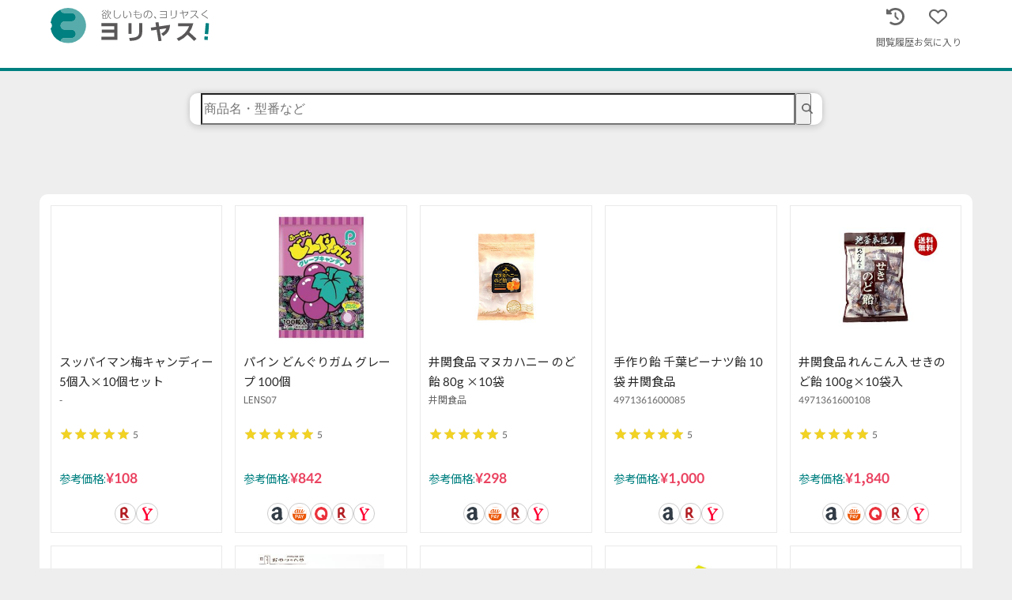

--- FILE ---
content_type: text/css; charset=utf-8
request_url: https://yoriyasu.jp/_next/static/css/681561a7a1dc3da9.css
body_size: 4323
content:
.styles_stack__vgYxm{display:flex;flex-direction:column}.styles_stack__vgYxm[data-is-align-center=true]{align-items:center}.styles_stack__vgYxm[data-is-align-flex-start=true]{align-items:flex-start}.styles_stack__vgYxm[data-is-align-flex-end=true]{align-items:flex-end}.styles_item__p4hDo{display:grid;grid-template-columns:15px 1fr 15px;grid-column-gap:10px;column-gap:10px;padding:5px 10px;cursor:pointer}.styles_item__p4hDo:active,.styles_item__p4hDo:hover{background-color:#eee}.styles_item__p4hDo .styles_icon__p4oY3{margin:auto 10px auto 0;font-size:15px}.styles_item__p4hDo .styles_keyword__6tK__{margin:auto 0;overflow:hidden;font-size:15px;text-align:left;text-overflow:ellipsis;white-space:nowrap}.styles_item__p4hDo .styles_deleteButton__AP11E{margin:auto 0;font-size:12px;text-align:right}@media screen and (min-width:1024px){.styles_item__p4hDo{padding:5px 15px}}.styles_container__MyN8z{display:grid;grid-template-columns:auto;grid-gap:10px;width:100%;padding:10px 0;background-color:#fff;border-radius:0 0 8px 8px;box-shadow:0 8px 8px 0 rgba(0,0,0,.161);animation:styles_fadeIn__mle1E .2s ease-in}@keyframes styles_fadeIn__mle1E{0%{opacity:0}to{opacity:1}}.styles_keywordInput__QkwZ2{position:relative;display:grid;grid-template-columns:auto 20px;width:100%;height:70px;padding:5px 40px;background-color:#fff;border-radius:10px;box-shadow:0 3px 8px 0 rgba(0,0,0,.161),0 -3px 8px -3px rgba(0,0,0,.161)}.styles_keywordInput__QkwZ2 .styles_input__TxnAm{top:78px;left:15px;overflow:hidden;font-size:16px;opacity:1;-webkit-appearance:none;-moz-appearance:none;appearance:none}.styles_keywordInput__QkwZ2 .styles_input__TxnAm::placeholder{font-size:16px}.styles_keywordInput__QkwZ2 .styles_submitButton__DOV6v{display:flex;align-items:center}.styles_keywordInput__QkwZ2 .styles_submitButton__DOV6v .styles_searchIcon__eS52d{color:#666}.styles_keywordInput__QkwZ2 .styles_suggest__DOOxJ{position:absolute;top:70px;z-index:500;width:100%}.styles_keywordInput__QkwZ2[data-is-open=true]{border-radius:10px 10px 0 0;box-shadow:0 8px 8px 0 rgba(0,0,0,.161),0 -3px 8px -3px rgba(0,0,0,.161);transition:.2s ease-in}.styles_keywordInput__QkwZ2[data-is-fixed-small-size=true]{height:40px;padding:0 .85rem}.styles_keywordInput__QkwZ2[data-is-fixed-small-size=true] .styles_suggest__DOOxJ{top:40px}.styles_options__1u_w_ label{color:#666}.styles_options__1u_w_ select{max-width:140px;-moz-appearance:menulist;-webkit-appearance:menulist;appearance:menulist}.styles_searchForm__XiSJq{position:relative;width:100%}.styles_innerContainer__7iN79{display:flex;flex-direction:column;gap:1.7rem;align-items:center;justify-content:center;width:100%;padding:.85rem}.styles_innerContainer__7iN79 .styles_searchFormContainer__Vqrxr{width:100%;max-width:800px}.styles_container__7G7UO{position:fixed;bottom:30px;left:50%;z-index:500;display:flex;min-width:300px;padding:10px;background-color:#cfe5cf;border-radius:7px;box-shadow:0 0 2px #ababab;transform:translateX(-50%);animation:styles_fadein__8Zjl7 .5s,styles_fadeout__3qG8O .5s ease-out 4.5s 1 normal forwards running}.styles_container__7G7UO .styles_link__Xsd59{cursor:pointer}.styles_container__7G7UO .styles_subText__2W7am{font-size:13px;font-weight:400;color:#666}.styles_container__7G7UO .styles_icon__HEqKG{margin:.3rem;font-size:1.2rem;color:#558776}.styles_container__7G7UO[data-type=warning]{background-color:#ffe5e5}.styles_container__7G7UO[data-type=warning] .styles_icon__HEqKG{color:#e31d1c}@keyframes styles_fadein__8Zjl7{0%{bottom:0;opacity:0}to{bottom:30px;opacity:1}}@keyframes styles_fadeout__3qG8O{0%{bottom:30px;opacity:1}to{bottom:0;opacity:0}}.styles_icon__lcdIa{font-size:1.7rem}.styles_linkCluster___8OUy{padding:.85rem;color:#666}.styles_footer__0qdJh,.styles_linkCluster___8OUy{display:flex;flex-direction:column;align-items:center;justify-content:center}.styles_footer__0qdJh{padding:20px;background-color:#e3e3e3}.styles_footer__0qdJh .styles_top__maClL{width:100%;max-width:1160px}.styles_footer__0qdJh .styles_top__maClL ul{display:flex;flex-flow:column wrap;row-gap:10px;list-style:none}.styles_footer__0qdJh .styles_top__maClL ul li{font-size:12px;color:#666}.styles_footer__0qdJh .styles_top__maClL ul li>a:hover{color:teal;transition:.2s ease}@media screen and (min-width:640px){.styles_footer__0qdJh .styles_top__maClL ul{flex-direction:row;column-gap:20px}}@media screen and (min-width:1024px){.styles_footer__0qdJh .styles_top__maClL ul li{font-size:14px}}.styles_footer__0qdJh .styles_bottom__d0362{width:100%;max-width:1160px;margin-top:20px}.styles_footer__0qdJh .styles_bottom__d0362 .styles_logoImage__RcXIh{width:140px;height:30px}.styles_logo__dq8YU{height:2.55rem;cursor:pointer}@media screen and (min-width:768px){.styles_logo__dq8YU{height:2.8333333333rem}}.styles_linkCluster__UCLvb{display:flex;flex-direction:column;align-items:center;justify-content:center}.styles_linkCluster__UCLvb .styles_icon__TTcJz{margin:auto;font-size:1.4rem;color:#666;cursor:pointer}.styles_linkCluster__UCLvb:hover{background-color:#eee;border-radius:50%;transition:.2s}.styles_text__G9WZ7{font-size:12px;color:#666}.styles_item__2YiNJ{width:100%}.styles_linkStack__eSKwz{display:flex;flex-direction:row;gap:.85rem}.styles_linkStack__eSKwz .styles_icon__TTcJz{font-size:1.7rem;color:#666;cursor:pointer}.styles_button__u8ywo{position:relative;padding-left:10px}.styles_button__u8ywo:after{position:absolute;z-index:1;pointer-events:auto;content:"";background-color:transparent}.styles_barsIcon___ONUt{font-size:2.125rem;color:#666}.styles_slide__rlY_Y{position:fixed;top:0;left:30vw;z-index:500;display:flex;align-items:flex-start;justify-content:space-between;width:70vw;min-height:100vh;min-height:100svh;min-height:100dvh;padding:1rem;overflow-y:scroll;background-color:#fff}.styles_slide__rlY_Y .styles_closeButton__QaJNk{display:flex;gap:1rem;align-items:center;margin-bottom:3rem;margin-left:3rem}.styles_slide__rlY_Y .styles_closeButton__QaJNk .styles_closeIcon__BdhhJ{font-size:1.7rem;color:#666}.styles_overlay__CXWkA{position:fixed;top:0;left:0;z-index:500;display:flex;align-items:center;justify-content:center;width:100%;height:100%;background:rgba(90,90,90,.5);opacity:.9}.styles_header__tgLk5{padding:10px 0;background-color:#fff;border-bottom:4px solid teal}.styles_common__EhwZm{display:flex;justify-content:space-between;max-width:1180px;padding:0 .85rem;margin:0 auto}.styles_mobile__bkdpN{flex-direction:column;padding:0 10px}.styles_mobile__bkdpN,.styles_mobile__bkdpN .styles_top__TwcVP{display:flex;justify-content:space-between}.styles_hr__FKZo3{border-color:teal}.styles_header__IVsK4{z-index:450;background-color:#fff}.styles_main___ogmy{flex:1 1;width:100%;max-width:1220px;padding-bottom:.85rem;margin:0 auto}@media screen and (min-width:1024px){.styles_main___ogmy{padding:.85rem 20px}}:where(:not(iframe,canvas,img,svg,video):not(svg *)){all:unset;display:revert}*,:after,:before{box-sizing:border-box}ol,ul{list-style:none}img{max-width:100%}table{border-collapse:collapse}textarea{white-space:revert}@font-face{font-family:number;src:local("BlinkMacSystemFont");unicode-range:U+0030-0039}html{height:-webkit-fill-available}body,html{display:flex;flex-direction:column;min-height:100vh;padding:0;margin:0;font-family:Lato,Noto Sans JP,ヒラギノ角ゴ ProN,-apple-system,BlinkMacSystemFont,Segoe UI,Roboto,Oxygen,Ubuntu,Cantarell,Fira Sans,Droid Sans,Helvetica Neue,sans-serif!important;font-size:14px;font-style:w3;line-height:1.7;color:#2a2a2a!important;font-display:swap;background-color:#eee}body :focus,html :focus{outline:none}@media screen and (min-width:768px){body,html{font-size:16px}}body>div{display:flex;flex-flow:column;min-height:100vh}a{color:inherit;text-decoration:none;cursor:pointer}*{box-sizing:border-box}button{cursor:pointer}button:disabled{cursor:not-allowed}#nprogress{pointer-events:none}#nprogress .bar{position:fixed;top:0;left:0;z-index:1031;width:100%;height:2px;background:teal}#nprogress .peg{position:absolute;right:0;display:block;width:100px;height:100%;box-shadow:0 0 10px teal,0 0 5px teal;opacity:1;transform:rotate(3deg) translateY(-4px)}#nprogress .spinner{position:fixed;top:15px;right:15px;z-index:1031;display:block}#nprogress .spinner-icon{box-sizing:border-box;width:18px;height:18px;border-color:teal transparent transparent teal;border-style:solid;border-width:2px;border-radius:50%;animation:nprogress-spinner .4s linear infinite}.nprogress-custom-parent{position:relative;overflow:hidden}.nprogress-custom-parent #nprogress .bar,.nprogress-custom-parent #nprogress .spinner{position:absolute}@keyframes nprogress-spinner{0%{transform:rotate(0deg)}to{transform:rotate(1turn)}}:host,:root{--fa-font-solid:normal 900 1em/1 "Font Awesome 6 Solid";--fa-font-regular:normal 400 1em/1 "Font Awesome 6 Regular";--fa-font-light:normal 300 1em/1 "Font Awesome 6 Light";--fa-font-thin:normal 100 1em/1 "Font Awesome 6 Thin";--fa-font-duotone:normal 900 1em/1 "Font Awesome 6 Duotone";--fa-font-sharp-solid:normal 900 1em/1 "Font Awesome 6 Sharp";--fa-font-sharp-regular:normal 400 1em/1 "Font Awesome 6 Sharp";--fa-font-brands:normal 400 1em/1 "Font Awesome 6 Brands"}svg:not(:host).svg-inline--fa,svg:not(:root).svg-inline--fa{overflow:visible;box-sizing:content-box}.svg-inline--fa{display:var(--fa-display,inline-block);height:1em;overflow:visible;vertical-align:-.125em}.svg-inline--fa.fa-2xs{vertical-align:.1em}.svg-inline--fa.fa-xs{vertical-align:0}.svg-inline--fa.fa-sm{vertical-align:-.07143em}.svg-inline--fa.fa-lg{vertical-align:-.2em}.svg-inline--fa.fa-xl{vertical-align:-.25em}.svg-inline--fa.fa-2xl{vertical-align:-.3125em}.svg-inline--fa.fa-pull-left{margin-right:var(--fa-pull-margin,.3em);width:auto}.svg-inline--fa.fa-pull-right{margin-left:var(--fa-pull-margin,.3em);width:auto}.svg-inline--fa.fa-li{width:var(--fa-li-width,2em);top:.25em}.svg-inline--fa.fa-fw{width:var(--fa-fw-width,1.25em)}.fa-layers svg.svg-inline--fa{bottom:0;left:0;margin:auto;position:absolute;right:0;top:0}.fa-layers-counter,.fa-layers-text{display:inline-block;position:absolute;text-align:center}.fa-layers{display:inline-block;height:1em;position:relative;text-align:center;vertical-align:-.125em;width:1em}.fa-layers svg.svg-inline--fa{transform-origin:center center}.fa-layers-text{left:50%;top:50%;transform:translate(-50%,-50%);transform-origin:center center}.fa-layers-counter{background-color:var(--fa-counter-background-color,#ff253a);border-radius:var(--fa-counter-border-radius,1em);box-sizing:border-box;color:var(--fa-inverse,#fff);line-height:var(--fa-counter-line-height,1);max-width:var(--fa-counter-max-width,5em);min-width:var(--fa-counter-min-width,1.5em);overflow:hidden;padding:var(--fa-counter-padding,.25em .5em);right:var(--fa-right,0);text-overflow:ellipsis;top:var(--fa-top,0);transform:scale(var(--fa-counter-scale,.25));transform-origin:top right}.fa-layers-bottom-right{bottom:var(--fa-bottom,0);right:var(--fa-right,0);top:auto;transform:scale(var(--fa-layers-scale,.25));transform-origin:bottom right}.fa-layers-bottom-left{bottom:var(--fa-bottom,0);left:var(--fa-left,0);right:auto;top:auto;transform:scale(var(--fa-layers-scale,.25));transform-origin:bottom left}.fa-layers-top-right{top:var(--fa-top,0);right:var(--fa-right,0);transform:scale(var(--fa-layers-scale,.25));transform-origin:top right}.fa-layers-top-left{left:var(--fa-left,0);right:auto;top:var(--fa-top,0);transform:scale(var(--fa-layers-scale,.25));transform-origin:top left}.fa-1x{font-size:1em}.fa-2x{font-size:2em}.fa-3x{font-size:3em}.fa-4x{font-size:4em}.fa-5x{font-size:5em}.fa-6x{font-size:6em}.fa-7x{font-size:7em}.fa-8x{font-size:8em}.fa-9x{font-size:9em}.fa-10x{font-size:10em}.fa-2xs{font-size:.625em;line-height:.1em;vertical-align:.225em}.fa-xs{font-size:.75em;line-height:.08333em;vertical-align:.125em}.fa-sm{font-size:.875em;line-height:.07143em;vertical-align:.05357em}.fa-lg{font-size:1.25em;line-height:.05em;vertical-align:-.075em}.fa-xl{font-size:1.5em;line-height:.04167em;vertical-align:-.125em}.fa-2xl{font-size:2em;line-height:.03125em;vertical-align:-.1875em}.fa-fw{text-align:center;width:1.25em}.fa-ul{list-style-type:none;margin-left:var(--fa-li-margin,2.5em);padding-left:0}.fa-ul>li{position:relative}.fa-li{left:calc(var(--fa-li-width, 2em) * -1);position:absolute;text-align:center;width:var(--fa-li-width,2em);line-height:inherit}.fa-border{border-color:var(--fa-border-color,#eee);border-radius:var(--fa-border-radius,.1em);border-style:var(--fa-border-style,solid);border-width:var(--fa-border-width,.08em);padding:var(--fa-border-padding,.2em .25em .15em)}.fa-pull-left{float:left;margin-right:var(--fa-pull-margin,.3em)}.fa-pull-right{float:right;margin-left:var(--fa-pull-margin,.3em)}.fa-beat{animation-name:fa-beat;animation-delay:var(--fa-animation-delay,0s);animation-direction:var(--fa-animation-direction,normal);animation-duration:var(--fa-animation-duration,1s);animation-iteration-count:var(--fa-animation-iteration-count,infinite);animation-timing-function:var(--fa-animation-timing,ease-in-out)}.fa-bounce{animation-name:fa-bounce;animation-delay:var(--fa-animation-delay,0s);animation-direction:var(--fa-animation-direction,normal);animation-duration:var(--fa-animation-duration,1s);animation-iteration-count:var(--fa-animation-iteration-count,infinite);animation-timing-function:var(--fa-animation-timing,cubic-bezier(.28,.84,.42,1))}.fa-fade{animation-name:fa-fade;animation-iteration-count:var(--fa-animation-iteration-count,infinite);animation-timing-function:var(--fa-animation-timing,cubic-bezier(.4,0,.6,1))}.fa-beat-fade,.fa-fade{animation-delay:var(--fa-animation-delay,0s);animation-direction:var(--fa-animation-direction,normal);animation-duration:var(--fa-animation-duration,1s)}.fa-beat-fade{animation-name:fa-beat-fade;animation-iteration-count:var(--fa-animation-iteration-count,infinite);animation-timing-function:var(--fa-animation-timing,cubic-bezier(.4,0,.6,1))}.fa-flip{animation-name:fa-flip;animation-delay:var(--fa-animation-delay,0s);animation-direction:var(--fa-animation-direction,normal);animation-duration:var(--fa-animation-duration,1s);animation-iteration-count:var(--fa-animation-iteration-count,infinite);animation-timing-function:var(--fa-animation-timing,ease-in-out)}.fa-shake{animation-name:fa-shake;animation-duration:var(--fa-animation-duration,1s);animation-iteration-count:var(--fa-animation-iteration-count,infinite);animation-timing-function:var(--fa-animation-timing,linear)}.fa-shake,.fa-spin{animation-delay:var(--fa-animation-delay,0s);animation-direction:var(--fa-animation-direction,normal)}.fa-spin{animation-name:fa-spin;animation-duration:var(--fa-animation-duration,2s);animation-iteration-count:var(--fa-animation-iteration-count,infinite);animation-timing-function:var(--fa-animation-timing,linear)}.fa-spin-reverse{--fa-animation-direction:reverse}.fa-pulse,.fa-spin-pulse{animation-name:fa-spin;animation-direction:var(--fa-animation-direction,normal);animation-duration:var(--fa-animation-duration,1s);animation-iteration-count:var(--fa-animation-iteration-count,infinite);animation-timing-function:var(--fa-animation-timing,steps(8))}@media (prefers-reduced-motion:reduce){.fa-beat,.fa-beat-fade,.fa-bounce,.fa-fade,.fa-flip,.fa-pulse,.fa-shake,.fa-spin,.fa-spin-pulse{animation-delay:-1ms;animation-duration:1ms;animation-iteration-count:1;transition-delay:0s;transition-duration:0s}}@keyframes fa-beat{0%,90%{transform:scale(1)}45%{transform:scale(var(--fa-beat-scale,1.25))}}@keyframes fa-bounce{0%{transform:scale(1) translateY(0)}10%{transform:scale(var(--fa-bounce-start-scale-x,1.1),var(--fa-bounce-start-scale-y,.9)) translateY(0)}30%{transform:scale(var(--fa-bounce-jump-scale-x,.9),var(--fa-bounce-jump-scale-y,1.1)) translateY(var(--fa-bounce-height,-.5em))}50%{transform:scale(var(--fa-bounce-land-scale-x,1.05),var(--fa-bounce-land-scale-y,.95)) translateY(0)}57%{transform:scale(1) translateY(var(--fa-bounce-rebound,-.125em))}64%{transform:scale(1) translateY(0)}to{transform:scale(1) translateY(0)}}@keyframes fa-fade{50%{opacity:var(--fa-fade-opacity,.4)}}@keyframes fa-beat-fade{0%,to{opacity:var(--fa-beat-fade-opacity,.4);transform:scale(1)}50%{opacity:1;transform:scale(var(--fa-beat-fade-scale,1.125))}}@keyframes fa-flip{50%{transform:rotate3d(var(--fa-flip-x,0),var(--fa-flip-y,1),var(--fa-flip-z,0),var(--fa-flip-angle,-180deg))}}@keyframes fa-shake{0%{transform:rotate(-15deg)}4%{transform:rotate(15deg)}24%,8%{transform:rotate(-18deg)}12%,28%{transform:rotate(18deg)}16%{transform:rotate(-22deg)}20%{transform:rotate(22deg)}32%{transform:rotate(-12deg)}36%{transform:rotate(12deg)}40%,to{transform:rotate(0deg)}}@keyframes fa-spin{0%{transform:rotate(0deg)}to{transform:rotate(1turn)}}.fa-rotate-90{transform:rotate(90deg)}.fa-rotate-180{transform:rotate(180deg)}.fa-rotate-270{transform:rotate(270deg)}.fa-flip-horizontal{transform:scaleX(-1)}.fa-flip-vertical{transform:scaleY(-1)}.fa-flip-both,.fa-flip-horizontal.fa-flip-vertical{transform:scale(-1)}.fa-rotate-by{transform:rotate(var(--fa-rotate-angle,none))}.fa-stack{display:inline-block;vertical-align:middle;height:2em;position:relative;width:2.5em}.fa-stack-1x,.fa-stack-2x{bottom:0;left:0;margin:auto;position:absolute;right:0;top:0;z-index:var(--fa-stack-z-index,auto)}.svg-inline--fa.fa-stack-1x{height:1em;width:1.25em}.svg-inline--fa.fa-stack-2x{height:2em;width:2.5em}.fa-inverse{color:var(--fa-inverse,#fff)}.fa-sr-only,.fa-sr-only-focusable:not(:focus),.sr-only,.sr-only-focusable:not(:focus){position:absolute;width:1px;height:1px;padding:0;margin:-1px;overflow:hidden;clip:rect(0,0,0,0);white-space:nowrap;border-width:0}.svg-inline--fa .fa-primary{fill:var(--fa-primary-color,currentColor);opacity:var(--fa-primary-opacity,1)}.svg-inline--fa .fa-secondary{fill:var(--fa-secondary-color,currentColor)}.svg-inline--fa .fa-secondary,.svg-inline--fa.fa-swap-opacity .fa-primary{opacity:var(--fa-secondary-opacity,.4)}.svg-inline--fa.fa-swap-opacity .fa-secondary{opacity:var(--fa-primary-opacity,1)}.svg-inline--fa mask .fa-primary,.svg-inline--fa mask .fa-secondary{fill:#000}.fa-duotone.fa-inverse,.fad.fa-inverse{color:var(--fa-inverse,#fff)}

--- FILE ---
content_type: text/css; charset=utf-8
request_url: https://yoriyasu.jp/_next/static/css/7175689d0a617c68.css
body_size: 1754
content:
.styles_ol__ljEJ2 li{display:inline;font-size:.9rem;color:#666}.styles_ol__ljEJ2 li:after{display:inline-block;padding:0 5px;color:#666;content:">"}.styles_ol__ljEJ2 li:last-child:after{display:none}.styles_ol__ljEJ2 .styles_link__b9V9v{color:#0b6ede}.styles_ol__ljEJ2 .styles_link__b9V9v:active,.styles_ol__ljEJ2 .styles_link__b9V9v:hover{text-decoration:underline;opacity:.7}.styles_box__kv0_q{row-gap:.85rem;width:100%;padding:.85rem;background-color:#fff;border-radius:10px}.styles_box__kv0_q,.styles_namedContainer__6rBHi{display:flex;flex-direction:column}.styles_namedContainer__6rBHi .styles_name__9eYHE{height:2rem;padding-left:.85rem;color:#666}.styles_namedContainer__6rBHi .styles_subName__HyY5c{font-size:13px;color:#666}.styles_button__HOTEq{display:flex;align-items:center;justify-content:center;width:100%;height:30px;font-size:13px;font-weight:700;color:#fff;background-color:teal;border-radius:5px}.styles_button__HOTEq svg{margin-right:3px;fill:currentcolor}.styles_button__HOTEq:hover{filter:brightness(90%);transition:.3s ease}.styles_button__HOTEq[data-theme=light]{color:#2a2a2a;background-color:#fff;border:1px solid #eee}.styles_button__HOTEq[data-theme=light] .styles_icon__kzNjn{color:#666}.styles_button__HOTEq[data-theme=gradient]{color:#fff;background-image:linear-gradient(90deg,#f5651d 0,#ea4260 51%,#f5651d);background-size:200% auto}.styles_button__HOTEq[data-theme=red]{color:#fff;background-color:#e26161}.styles_button__HOTEq[data-size=lg]{height:50px;font-size:20px;box-shadow:0 3px 8px rgba(0,0,0,.161)}.styles_button__HOTEq:disabled{font-weight:400;color:#ababab;cursor:default;background-color:#eee}.styles_button__HOTEq:disabled:hover{background-color:#eee}.styles_button__HOTEq:disabled .styles_icon__kzNjn{color:#ababab}.styles_pagination__Tw3zf{display:flex;justify-content:space-between}.styles_pagination__Tw3zf button,.styles_pagination__Tw3zf>a{width:30%}.styles_pagination__Tw3zf .styles_page__3pj0T{margin-top:4px;font-size:15px;color:#2a2a2a}.styles_pagination__Tw3zf .styles_icon__gbyjn{margin:1px 5px 0}.styles_box__96eDW{position:relative;top:0;border:1px solid rgba(38,38,38,.1);transition:.1s ease}.styles_box__96eDW:hover{top:-2px;border:1px solid #ccc;box-shadow:0 4px 8px rgba(38,38,38,.2);transition:.1s ease}.styles_box__96eDW[data-disabled=true]{background-color:#ccc}.styles_box__96eDW[data-disabled=true]:hover{top:0;box-shadow:none}.styles_box__96eDW[data-is-disabled-hover-action=true]:hover{top:0;border:1px solid rgba(38,38,38,.1);box-shadow:none}.styles_index__pnVNe{display:flex;align-items:center}.styles_index__pnVNe .styles_text__tiaFN{margin-left:3px;font-size:12px;color:#666}@keyframes react-loading-skeleton{to{transform:translateX(100%)}}.react-loading-skeleton{--base-color:#ebebeb;--highlight-color:#f5f5f5;--animation-duration:1.5s;--animation-direction:normal;--pseudo-element-display:block;background-color:var(--base-color);width:100%;border-radius:.25rem;display:inline-flex;line-height:1;position:relative;overflow:hidden;z-index:1}.react-loading-skeleton:after{content:" ";display:var(--pseudo-element-display);position:absolute;top:0;left:0;right:0;height:100%;background-repeat:no-repeat;background-image:linear-gradient(90deg,var(--base-color),var(--highlight-color),var(--base-color));transform:translateX(-100%);animation-name:react-loading-skeleton;animation-direction:var(--animation-direction);animation-duration:var(--animation-duration);animation-timing-function:ease-in-out;animation-iteration-count:infinite}@media (prefers-reduced-motion){.react-loading-skeleton{--pseudo-element-display:none}}.styles_subName__lLI67{position:relative;display:-webkit-box;overflow:hidden;font-size:12px;color:#666;-webkit-box-orient:vertical;-webkit-line-clamp:1}.styles_productNameWrapper__VJT4C{height:3.4rem}.styles_productNameWrapper__VJT4C .styles_productName__ssCB1{display:-webkit-box;overflow:hidden;font-size:15px;word-break:break-word;-webkit-box-orient:vertical;-webkit-line-clamp:2}.styles_image__hyz3U{object-fit:contain;width:160px;height:160px}.styles_skeletonImageContainer__zWtiP{display:flex;flex-grow:1;justify-content:center}.styles_skeletonImageContainer__zWtiP .styles_skeletonImage__2paN7{width:100px;height:160px}@media screen and (min-width:768px){.styles_skeletonImageContainer__zWtiP .styles_skeletonImage__2paN7{width:160px;height:160px}}.styles_price___8sed{display:flex;gap:.2833333333rem;align-items:baseline}.styles_price___8sed .styles_priceHeader__cb88g{font-size:.9rem;color:teal}.styles_price___8sed .styles_priceValue__suBmk{font-size:1.1rem;color:#ababab}.styles_price___8sed .styles_priceValue__suBmk[data-exist=true]{font-weight:700;color:#ea4260}.styles_rank__pEJmH{position:absolute;z-index:1;border-radius:50%}.styles_rank__pEJmH .styles_rankingContent__l0Hhm{padding:.5rem;font-weight:700;color:#999}.styles_rank__pEJmH[data-ranking="1"]{background-color:#dbb24f;border-color:#dbb24f}.styles_rank__pEJmH[data-ranking="1"] .styles_rankingContent__l0Hhm{color:#fff}.styles_rank__pEJmH[data-ranking="2"]{background-color:#999}.styles_rank__pEJmH[data-ranking="2"] .styles_rankingContent__l0Hhm{color:#fff}.styles_rank__pEJmH[data-ranking="3"]{background-color:#96702c;border-color:#96702c}.styles_rank__pEJmH[data-ranking="3"] .styles_rankingContent__l0Hhm{color:#fff}.styles_malls__ABpIN{display:flex;flex-wrap:wrap;gap:.17rem;justify-content:default}@media screen and (min-width:768px){.styles_malls__ABpIN{justify-content:center}}.styles_malls__ABpIN .styles_mallImage__afUIE{border:1px solid #ccc;border-radius:50%}.styles_malls__ABpIN .styles_mallImage__afUIE,.styles_malls__ABpIN .styles_skeletonMallImage___U45s{width:1.7rem;height:1.7rem;padding:.2428571429rem}.styles_skeleton__oQEFr{position:relative;top:0;display:block;cursor:pointer;background-color:#fff;transition:.2s ease}.styles_card__K43ol{position:relative}.styles_card__K43ol .styles_compare__6mnWK{display:flex;gap:.425rem;align-items:center;justify-content:center;width:auto;padding:.2125rem;margin-top:.2833333333rem;color:#fff;background-color:teal;border:1px solid teal;border-radius:20px;transition:.3s ease}.styles_card__K43ol .styles_compare__6mnWK:hover{color:teal;background-color:#fff}.styles_card__K43ol .styles_compare__6mnWK[data-is-sale=true]{background-color:#ababab;border:1px solid #ababab}.styles_card__K43ol .styles_compare__6mnWK[data-is-sale=true]:hover{color:#fff;background-color:#ababab}.styles_grid__VWSmC{display:grid}.styles_reel__TCSWt{display:flex;overflow-x:auto;overflow-y:hidden}.styles_reel__TCSWt[data-is-scroll-snap=true]{scroll-snap-type:x mandatory;-webkit-overflow-scrolling:touch}.styles_reel__TCSWt[data-is-scroll-snap=true]>div{flex:0 0 100%;scroll-snap-align:center;scroll-snap-stop:always}.styles_reelLastLink__s7Qjt{display:flex;flex-direction:column;gap:1rem;align-items:center;justify-content:center;height:203.5px}.styles_reelLastLink__s7Qjt .styles_icon__RBJdi{font-size:3rem;color:#666}.styles_reelLastLink__s7Qjt:hover{opacity:.8;transition:.2s ease}.styles_notFoundMessage__6i__s{text-align:center}

--- FILE ---
content_type: application/javascript; charset=utf-8
request_url: https://yoriyasu.jp/_next/static/chunks/pages/categories/%5Bdepth1%5D/%5Bdepth2%5D/%5Bdepth3%5D-7c2b5141f482fec5.js
body_size: 6891
content:
(self.webpackChunk_N_E=self.webpackChunk_N_E||[]).push([[887],{2783:function(__unused_webpack_module,__unused_webpack_exports,__webpack_require__){(window.__NEXT_P=window.__NEXT_P||[]).push(["/categories/[depth1]/[depth2]/[depth3]",function(){return __webpack_require__(4367)}])},8015:function(__unused_webpack_module,__webpack_exports__,__webpack_require__){"use strict";__webpack_require__.d(__webpack_exports__,{_e:function(){return SkeletonComponent}});var react_jsx_runtime__WEBPACK_IMPORTED_MODULE_0__=__webpack_require__(4246),_fortawesome_free_solid_svg_icons__WEBPACK_IMPORTED_MODULE_4__=__webpack_require__(9374),_fortawesome_react_fontawesome__WEBPACK_IMPORTED_MODULE_1__=__webpack_require__(2739),_components_common_buttons_Button__WEBPACK_IMPORTED_MODULE_2__=__webpack_require__(242),_styles_module_scss__WEBPACK_IMPORTED_MODULE_3__=__webpack_require__(7855),_styles_module_scss__WEBPACK_IMPORTED_MODULE_3___default=__webpack_require__.n(_styles_module_scss__WEBPACK_IMPORTED_MODULE_3__);let Component=param=>{let{page,previousPageUrl,nextPageUrl,isDisabledPrevious,isDisabledNext}=param;return(0,react_jsx_runtime__WEBPACK_IMPORTED_MODULE_0__.jsxs)("div",{className:_styles_module_scss__WEBPACK_IMPORTED_MODULE_3___default().pagination,children:[(0,react_jsx_runtime__WEBPACK_IMPORTED_MODULE_0__.jsx)(_components_common_buttons_Button__WEBPACK_IMPORTED_MODULE_2__.Z,{props:{disabled:isDisabledPrevious},size:"md",theme:"light",link:{type:"internal",href:previousPageUrl},children:(0,react_jsx_runtime__WEBPACK_IMPORTED_MODULE_0__.jsxs)(react_jsx_runtime__WEBPACK_IMPORTED_MODULE_0__.Fragment,{children:[(0,react_jsx_runtime__WEBPACK_IMPORTED_MODULE_0__.jsx)(_fortawesome_react_fontawesome__WEBPACK_IMPORTED_MODULE_1__.G,{icon:_fortawesome_free_solid_svg_icons__WEBPACK_IMPORTED_MODULE_4__.acZ,className:_styles_module_scss__WEBPACK_IMPORTED_MODULE_3___default().icon}),"前へ"]})}),(0,react_jsx_runtime__WEBPACK_IMPORTED_MODULE_0__.jsxs)("p",{className:_styles_module_scss__WEBPACK_IMPORTED_MODULE_3___default().page,children:[page,"ページ目"]}),(0,react_jsx_runtime__WEBPACK_IMPORTED_MODULE_0__.jsx)(_components_common_buttons_Button__WEBPACK_IMPORTED_MODULE_2__.Z,{props:{disabled:isDisabledNext},theme:"light",link:{type:"internal",href:nextPageUrl},children:(0,react_jsx_runtime__WEBPACK_IMPORTED_MODULE_0__.jsxs)(react_jsx_runtime__WEBPACK_IMPORTED_MODULE_0__.Fragment,{children:["次へ",(0,react_jsx_runtime__WEBPACK_IMPORTED_MODULE_0__.jsx)(_fortawesome_react_fontawesome__WEBPACK_IMPORTED_MODULE_1__.G,{icon:_fortawesome_free_solid_svg_icons__WEBPACK_IMPORTED_MODULE_4__.eFW,className:_styles_module_scss__WEBPACK_IMPORTED_MODULE_3___default().icon})]})})]})},SkeletonComponent=()=>(0,react_jsx_runtime__WEBPACK_IMPORTED_MODULE_0__.jsxs)("div",{className:_styles_module_scss__WEBPACK_IMPORTED_MODULE_3___default().pagination,children:[(0,react_jsx_runtime__WEBPACK_IMPORTED_MODULE_0__.jsx)(_components_common_buttons_Button__WEBPACK_IMPORTED_MODULE_2__.Z,{theme:"light",children:(0,react_jsx_runtime__WEBPACK_IMPORTED_MODULE_0__.jsxs)(react_jsx_runtime__WEBPACK_IMPORTED_MODULE_0__.Fragment,{children:[(0,react_jsx_runtime__WEBPACK_IMPORTED_MODULE_0__.jsx)(_fortawesome_react_fontawesome__WEBPACK_IMPORTED_MODULE_1__.G,{icon:_fortawesome_free_solid_svg_icons__WEBPACK_IMPORTED_MODULE_4__.acZ,className:_styles_module_scss__WEBPACK_IMPORTED_MODULE_3___default().icon}),"前へ"]})}),(0,react_jsx_runtime__WEBPACK_IMPORTED_MODULE_0__.jsx)("p",{className:_styles_module_scss__WEBPACK_IMPORTED_MODULE_3___default().page,children:" - ページ目"}),(0,react_jsx_runtime__WEBPACK_IMPORTED_MODULE_0__.jsx)(_components_common_buttons_Button__WEBPACK_IMPORTED_MODULE_2__.Z,{theme:"light",children:(0,react_jsx_runtime__WEBPACK_IMPORTED_MODULE_0__.jsxs)(react_jsx_runtime__WEBPACK_IMPORTED_MODULE_0__.Fragment,{children:["次へ",(0,react_jsx_runtime__WEBPACK_IMPORTED_MODULE_0__.jsx)(_fortawesome_react_fontawesome__WEBPACK_IMPORTED_MODULE_1__.G,{icon:_fortawesome_free_solid_svg_icons__WEBPACK_IMPORTED_MODULE_4__.eFW,className:_styles_module_scss__WEBPACK_IMPORTED_MODULE_3___default().icon})]})})]}),Container=param=>{let{page,previousPageUrl,nextPageUrl,isDisabledPrevious,isDisabledNext}=param;return(0,react_jsx_runtime__WEBPACK_IMPORTED_MODULE_0__.jsx)(Component,{page:page,previousPageUrl:previousPageUrl,nextPageUrl:nextPageUrl,isDisabledPrevious:isDisabledPrevious,isDisabledNext:isDisabledNext})};Container.displayName="PaginationButton",__webpack_exports__.ZP=Container},242:function(__unused_webpack_module,__webpack_exports__,__webpack_require__){"use strict";var react_jsx_runtime__WEBPACK_IMPORTED_MODULE_0__=__webpack_require__(4246),_fortawesome_react_fontawesome__WEBPACK_IMPORTED_MODULE_1__=__webpack_require__(2739),next_link__WEBPACK_IMPORTED_MODULE_2__=__webpack_require__(9894),next_link__WEBPACK_IMPORTED_MODULE_2___default=__webpack_require__.n(next_link__WEBPACK_IMPORTED_MODULE_2__),_styles_module_scss__WEBPACK_IMPORTED_MODULE_3__=__webpack_require__(1757),_styles_module_scss__WEBPACK_IMPORTED_MODULE_3___default=__webpack_require__.n(_styles_module_scss__WEBPACK_IMPORTED_MODULE_3__);let InternalLinkComponent=param=>{let{href,children,theme,size,props}=param;return(0,react_jsx_runtime__WEBPACK_IMPORTED_MODULE_0__.jsx)(next_link__WEBPACK_IMPORTED_MODULE_2___default(),{href:href,prefetch:!1,scroll:!1,className:_styles_module_scss__WEBPACK_IMPORTED_MODULE_3___default().button,"data-theme":theme,"data-size":size,...props,children:children})},ExternalLinkComponent=param=>{let{href,children,theme,size,props}=param;return(0,react_jsx_runtime__WEBPACK_IMPORTED_MODULE_0__.jsx)("a",{href:href,target:"_blank",className:_styles_module_scss__WEBPACK_IMPORTED_MODULE_3___default().button,"data-theme":theme,"data-size":size,rel:"noreferrer",...props,suppressHydrationWarning:!0,children:children})},Component=param=>{let{children,props,theme,size,icon}=param;return(0,react_jsx_runtime__WEBPACK_IMPORTED_MODULE_0__.jsxs)("button",{type:"button",className:_styles_module_scss__WEBPACK_IMPORTED_MODULE_3___default().button,...props,"data-theme":theme,"data-size":size,children:[icon&&(0,react_jsx_runtime__WEBPACK_IMPORTED_MODULE_0__.jsx)(_fortawesome_react_fontawesome__WEBPACK_IMPORTED_MODULE_1__.G,{icon:icon,className:_styles_module_scss__WEBPACK_IMPORTED_MODULE_3___default().icon}),children]})},Container=param=>{let{children,props,theme="main",size="md",icon,link}=param;if(link&&!(null==props?void 0:props.disabled)){let{type,href,props:anchorProps}=link;if("external"===type)return(0,react_jsx_runtime__WEBPACK_IMPORTED_MODULE_0__.jsx)(ExternalLinkComponent,{href:href,theme:theme,size:size,props:anchorProps,children:children});if("internal"===type)return(0,react_jsx_runtime__WEBPACK_IMPORTED_MODULE_0__.jsx)(InternalLinkComponent,{href:href,theme:theme,size:size,children:children})}return(0,react_jsx_runtime__WEBPACK_IMPORTED_MODULE_0__.jsx)(Component,{props:props,theme:theme,size:size,icon:icon,children:children})};__webpack_exports__.Z=Container},8460:function(__unused_webpack_module,__webpack_exports__,__webpack_require__){"use strict";var _aspida_swr__WEBPACK_IMPORTED_MODULE_0__=__webpack_require__(1329),_aspida_swr__WEBPACK_IMPORTED_MODULE_0___default=__webpack_require__.n(_aspida_swr__WEBPACK_IMPORTED_MODULE_0__),_utils_apiClient__WEBPACK_IMPORTED_MODULE_1__=__webpack_require__(4131);let useProducts=query=>{let{data}=_aspida_swr__WEBPACK_IMPORTED_MODULE_0___default()(_utils_apiClient__WEBPACK_IMPORTED_MODULE_1__.Z.v1.products,{query,suspense:!0,revalidateOnFocus:!1,revalidateIfStale:!1,revalidateOnReconnect:!1});return{data:data}};__webpack_exports__.Z=useProducts},4367:function(__unused_webpack_module,__webpack_exports__,__webpack_require__){"use strict";__webpack_require__.r(__webpack_exports__),__webpack_require__.d(__webpack_exports__,{default:function(){return _depth3_}});var jsx_runtime=__webpack_require__(4246),next_router=__webpack_require__(6677),react=__webpack_require__(7378),CustomHead=__webpack_require__(1543),BreadcrumbList=__webpack_require__(5561),NamedContainer=__webpack_require__(9965),PaginationButton=__webpack_require__(8015),ProductCardGroup=__webpack_require__(273),useProducts=__webpack_require__(8460),$path=__webpack_require__(712);let useCategoryTermination=param=>{let{page,depth1CategoryName,depth2CategoryName,depth3CategoryName}=param,{data}=(0,useProducts.Z)({yahooCategoryName:depth3CategoryName,page}),{products}=data,isDisabledNext=20!==products.length,previousPageUrl=$path.V.categories._depth1(depth1CategoryName)._depth2(depth2CategoryName)._depth3(depth3CategoryName).$url({query:{page:page>1?page-1:1}}),nextPageUrl=$path.V.categories._depth1(depth1CategoryName)._depth2(depth2CategoryName)._depth3(depth3CategoryName).$url({query:{page:page+1}});return{products,previousPageUrl,nextPageUrl,isDisabledPrevious:1===page,isDisabledNext}},Component=param=>{let{breadcrumbListItems,products,page,previousPageUrl,nextPageUrl,isDisabledPrevious,isDisabledNext}=param;return(0,jsx_runtime.jsxs)(NamedContainer.Z,{name:(0,jsx_runtime.jsx)(BreadcrumbList.Z,{items:breadcrumbListItems}),nameTag:"h1",children:[(0,jsx_runtime.jsx)(ProductCardGroup.Z,{products:products}),(0,jsx_runtime.jsx)(PaginationButton.ZP,{page:page,previousPageUrl:previousPageUrl,nextPageUrl:nextPageUrl,isDisabledPrevious:isDisabledPrevious,isDisabledNext:isDisabledNext})]})},SkeletonComponent=()=>(0,jsx_runtime.jsxs)(NamedContainer.Z,{name:"-",children:[(0,jsx_runtime.jsx)(ProductCardGroup._,{count:50}),(0,jsx_runtime.jsx)(PaginationButton._e,{})]}),Container=param=>{let{page,breadcrumbListItems,depth1CategoryName,depth2CategoryName,depth3CategoryName}=param,{products,previousPageUrl,nextPageUrl,isDisabledPrevious,isDisabledNext}=useCategoryTermination({page,depth1CategoryName,depth2CategoryName,depth3CategoryName});return(0,jsx_runtime.jsx)(Component,{breadcrumbListItems:breadcrumbListItems,products:products,page:page,previousPageUrl:previousPageUrl,nextPageUrl:nextPageUrl,isDisabledPrevious:isDisabledPrevious,isDisabledNext:isDisabledNext})};Container.displayName="CategoryDepth3Skeleton";var categoryRoots=__webpack_require__(6941),params=__webpack_require__(5277);let Page=()=>{let router=(0,next_router.useRouter)(),{depth1,depth2,depth3,page}=router.query;if(!router.isReady)return null;if(!(0,params.h)(depth1)||!(0,params.h)(depth2)||!(0,params.h)(depth3))return router.push("/404"),null;let rootCategory=categoryRoots.Kc.find(c=>c.name===depth1);if(!rootCategory)return router.push("/404"),null;let breadcrumbListItems=[{display:rootCategory.displayName,href:$path.V.categories._depth1(rootCategory.name).$url()},{display:depth2,href:$path.V.categories._depth1(rootCategory.name)._depth2(depth2).$url({query:{page:1}})},{display:depth3}];return(0,jsx_runtime.jsxs)(jsx_runtime.Fragment,{children:[(0,jsx_runtime.jsx)(CustomHead.Z,{title:"".concat(depth3,"｜最安値比較 商品一覧"),titleSuffix:"",isNoIndexFollow:"1"!==page&&!!page,description:"".concat(depth3,"の売れ筋商品一覧ページです。気になる商品は詳細ページから人気ショッピングサイトの最安値価格を一括比較！ポイントや送料を考慮したアナタだけの最安値をチェックしてみてください！")}),(0,jsx_runtime.jsx)(react.Suspense,{fallback:(0,jsx_runtime.jsx)(SkeletonComponent,{}),children:(0,jsx_runtime.jsx)(Container,{page:page?Number(page):1,breadcrumbListItems:breadcrumbListItems,depth1CategoryName:rootCategory.name,depth2CategoryName:depth2,depth3CategoryName:depth3})})]})};var _depth3_=Page},6941:function(__unused_webpack_module,__webpack_exports__,__webpack_require__){"use strict";__webpack_require__.d(__webpack_exports__,{$H:function(){return categoryRoots},Dq:function(){return isCategoriesRootKey},Kc:function(){return rootCategories},M6:function(){return getRootCategoryNameByYahooDepth1}});let rootCategories=[{name:"fashion",displayName:"ファッション"},{name:"food",displayName:"食品"},{name:"beauty",displayName:"コスメ、化粧品"},{name:"kids",displayName:"ベビー、キッズ"},{name:"daily",displayName:"ホーム、キッチン"},{name:"pet",displayName:"ペット"},{name:"diy",displayName:"DIY、工具"},{name:"interior",displayName:"家具"},{name:"appliances",displayName:"家電"},{name:"collection",displayName:"楽器、手芸"},{name:"game",displayName:"ゲーム、おもちゃ"},{name:"media",displayName:"CD、DVD"},{name:"book",displayName:"書籍"},{name:"outdoor",displayName:"スポーツ、アウトドア"},{name:"car",displayName:"車、バイク、自転車"},{name:"other",displayName:"その他"}],categoryRoots=["media","car","book","diy","outdoor","daily","game","beauty","appliances","fashion","kids","pet","interior","collection","food"],isCategoriesRootKey=target=>categoryRoots.some(k=>k===target),getRootCategoryNameByYahooDepth1=depth1=>"cd、音楽ソフト"===depth1||"dvd、映像ソフト"===depth1?"media":"diy、工具"===depth1||"花、ガーデニング"===depth1?"diy":"アウトドア、釣り、旅行用品"===depth1||"スポーツ用品"===depth1?"outdoor":"キッチン、日用品、文具"===depth1||"ダイエット、健康グッズ"===depth1?"daily":"ゲーム、おもちゃ"===depth1?"game":"コスメ、美容、ヘアケア"===depth1?"beauty":"スマホ、タブレット、パソコン"===depth1||"テレビ、オーディオ、カメラ"===depth1||"家電"===depth1?"appliances":"ファッション"===depth1?"fashion":"ベビー、キッズ、マタニティ"===depth1?"kids":"ペット用品、生き物"===depth1?"pet":"家具、インテリア用品"===depth1?"interior":"本、雑誌、コミック"===depth1?"book":"楽器、手芸、コレクション"===depth1?"collection":"車、バイク、自転車"===depth1?"car":"食品"===depth1?"food":void 0},7855:function(module){module.exports={pagination:"styles_pagination__Tw3zf",page:"styles_page__3pj0T",icon:"styles_icon__gbyjn"}},1757:function(module){module.exports={button:"styles_button__HOTEq",icon:"styles_icon__kzNjn"}},8486:function(){},8038:function(module,__unused_webpack_exports,__webpack_require__){module.exports=__webpack_require__(3057)},8865:function(__unused_webpack_module,exports,__webpack_require__){"use strict";var e=__webpack_require__(4246),t=__webpack_require__(7378),o=function(){return(o=Object.assign||function(e){for(var t,o=1,n=arguments.length;o<n;o++)for(var i in t=arguments[o])Object.prototype.hasOwnProperty.call(t,i)&&(e[i]=t[i]);return e}).apply(this,arguments)};function n(e,t,o){if(o||2==arguments.length)for(var n,i=0,r=t.length;i<r;i++)!n&&i in t||(n||(n=Array.prototype.slice.call(t,0,i)),n[i]=t[i]);return e.concat(n||Array.prototype.slice.call(t))}function i(t){var n=t.size,i=void 0===n?25:n,r=t.SVGstrokeColor,a=t.SVGstorkeWidth,c=t.SVGclassName,u=t.SVGstyle;return e.jsx("svg",o({className:void 0===c?"star-svg":c,style:u,stroke:void 0===r?"currentColor":r,fill:"currentColor",strokeWidth:void 0===a?0:a,viewBox:"0 0 24 24",width:i,height:i,xmlns:"http://www.w3.org/2000/svg"},{children:e.jsx("path",{d:"M12 17.27L18.18 21l-1.64-7.03L22 9.24l-7.19-.61L12 2 9.19 8.63 2 9.24l5.46 4.73L5.82 21z"})}))}function r(e,t){switch(t.type){case"PointerMove":return o(o({},e),{hoverValue:t.payload,hoverIndex:t.index});case"PointerLeave":return o(o({},e),{ratingValue:e.ratingValue,hoverIndex:0,hoverValue:null});case"MouseClick":return o(o({},e),{valueIndex:e.hoverIndex,ratingValue:t.payload});default:return e}}function u(){return"undefined"!=typeof window&&window.matchMedia("(pointer: coarse)").matches||"ontouchstart"in window||"undefined"!=typeof navigator&&navigator.maxTouchPoints>0}!function(e,t){void 0===t&&(t={});var o=t.insertAt;if(e&&"undefined"!=typeof document){var n=document.head||document.getElementsByTagName("head")[0],i=document.createElement("style");i.type="text/css","top"===o&&n.firstChild?n.insertBefore(i,n.firstChild):n.appendChild(i),i.styleSheet?i.styleSheet.cssText=e:i.appendChild(document.createTextNode(e))}}(".style-module_starRatingWrap__q-lJC{display:inline-block;touch-action:none}.style-module_simpleStarRating__nWUxf{display:inline-block;overflow:hidden;position:relative;touch-action:none;-webkit-user-select:none;-moz-user-select:none;user-select:none;vertical-align:middle;white-space:nowrap}.style-module_fillIcons__6---A{display:inline-block;overflow:hidden;position:absolute;top:0;white-space:nowrap}.style-module_emptyIcons__Bg-FZ{display:inline-block}.style-module_tooltip__tKc3i{background-color:#333;border-radius:5px;color:#fff;display:inline-block;padding:5px 15px;vertical-align:middle}"),exports.i=function(v){var p,f,h=v.onClick,y=v.onPointerMove,m=v.onPointerEnter,g=v.onPointerLeave,x=v.initialValue,_=void 0===x?0:x,C=v.iconsCount,w=void 0===C?5:C,V=v.size,k=void 0===V?40:V,S=v.readonly,b=void 0!==S&&S,M=v.rtl,G=void 0!==M&&M,I=v.customIcons,N=void 0===I?[]:I,j=v.allowFraction,P=void 0!==j&&j,A=v.style,L=v.className,T=v.transition,z=v.allowHover,B=void 0===z||z,E=v.disableFillHover,F=void 0!==E&&E,q=v.fillIcon,O=void 0===q?null:q,H=v.fillColor,K=v.fillColorArray,Z=v.fillStyle,D=v.fillClassName,Y=v.emptyIcon,Q=void 0===Y?null:Y,$=v.emptyColor,te=v.emptyStyle,oe=v.emptyClassName,ie=v.allowTitleTag,le=v.showTooltip,se=v.tooltipDefaultText,de=v.tooltipArray,ue=void 0===de?[]:de,ve=v.tooltipStyle,pe=v.tooltipClassName,he=v.SVGclassName,ye=void 0===he?"star-svg":he,me=v.titleSeparator,xe=v.SVGstyle,_e=v.SVGstorkeWidth,Ce=void 0===_e?0:_e,we=v.SVGstrokeColor,Ve=void 0===we?"currentColor":we,ke=t.useReducer(r,{hoverIndex:0,valueIndex:0,ratingValue:_,hoverValue:null}),Se=ke[0],be=Se.ratingValue,Me=Se.hoverValue,Ge=Se.hoverIndex,Ie=Se.valueIndex,Ne=ke[1];t.useEffect(function(){_&&Ne({type:"MouseClick",payload:0})},[_]);var je=t.useMemo(function(){return P?2*w:w},[P,w]),Pe=t.useMemo(function(){return _>je?0:P||Math.floor(_)===_?Math.round(_/w*100):2*Math.ceil(_)*10},[P,_,w,je]),Ae=t.useMemo(function(){return(P?2*_-1:_-1)||0},[P,_]),Le=t.useCallback(function(e){return w%2!=0?e/2/10:e*w/100},[w]),Re=function(e){for(var t=e.clientX,o=e.currentTarget.children[0].getBoundingClientRect(),n=o.left,i=o.right,r=o.width,l=G?i-t:t-n,a=je,s=Math.round(r/je),c=0;c<=je;c+=1)if(l<=s*c){a=0===c&&l<s?0:c;break}var d=a-1;a>0&&(Ne({type:"PointerMove",payload:100*a/je,index:d}),y&&Me&&y(Le(Me),d,e))},Te=function(e){Me&&(Ne({type:"MouseClick",payload:Me}),h&&h(Le(Me),Ge,e))},We=t.useMemo(function(){if(B){if(F){var e=be&&be||Pe;return Me&&Me>e?Me:e}return Me&&Me||be&&be||Pe}return be&&be||Pe},[B,F,Me,be,Pe]);t.useEffect(function(){ue.length>je&&console.error("tooltipArray Array length is bigger then Icons Count length.")},[ue.length,je]);var ze=t.useCallback(function(e){return Me&&e[Ge]||be&&e[Ie]||_&&e[Ae]},[Me,Ge,be,Ie,_,Ae]),Be=t.useMemo(function(){return Me&&Le(Me)||be&&Le(be)||_&&Le(Pe)},[Me,Le,be,_,Pe]);return e.jsxs("span",o({className:"style-module_starRatingWrap__q-lJC",style:{direction:"".concat(G?"rtl":"ltr")}},{children:[e.jsxs("span",o({className:"".concat("style-module_simpleStarRating__nWUxf"," ").concat(void 0===L?"react-simple-star-rating":L),style:o({cursor:b?"":"pointer"},A),onPointerMove:b?void 0:Re,onPointerEnter:b?void 0:function(e){m&&m(e),u()&&Re(e)},onPointerLeave:b?void 0:function(e){u()&&Te(),Ne({type:"PointerLeave"}),g&&g(e)},onClick:b?void 0:Te,"aria-hidden":"true"},{children:[e.jsx("span",o({className:"".concat("style-module_emptyIcons__Bg-FZ"," ").concat(void 0===oe?"empty-icons":oe),style:o({color:void 0===$?"#cccccc":$},te)},{children:n([],Array(w),!0).map(function(o,n){var r;return e.jsx(t.Fragment,{children:(null===(r=N[n])||void 0===r?void 0:r.icon)||Q||e.jsx(i,{SVGclassName:ye,SVGstyle:xe,SVGstorkeWidth:Ce,SVGstrokeColor:Ve,size:k})},n)})})),e.jsx("span",o({className:"".concat("style-module_fillIcons__6---A"," ").concat(void 0===D?"filled-icons":D),style:o(((p={})[G?"right":"left"]=0,p.color=ze(void 0===K?[]:K)||(void 0===H?"#ffbc0b":H),p.transition=void 0!==T&&T?"width .2s ease, color .2s ease":"",p.width="".concat(We,"%"),p),Z),title:void 0===ie||ie?"".concat(Be," ").concat(void 0===me?"out of":me," ").concat(w):void 0},{children:n([],Array(w),!0).map(function(o,n){var r;return e.jsx(t.Fragment,{children:(null===(r=N[n])||void 0===r?void 0:r.icon)||O||e.jsx(i,{SVGclassName:ye,SVGstyle:xe,SVGstorkeWidth:Ce,SVGstrokeColor:Ve,size:k})},n)})}))]})),void 0!==le&&le&&e.jsx("span",o({className:"".concat("style-module_tooltip__tKc3i"," ").concat(void 0===pe?"react-simple-star-rating-tooltip":pe),style:o(((f={})[G?"marginRight":"marginLeft"]=20,f),ve)},{children:(ue.length>0?ze(ue):Be)||(void 0===se?"Your Rate":se)}))]}))}},1840:function(__unused_webpack_module,__webpack_exports__,__webpack_require__){"use strict";__webpack_require__.d(__webpack_exports__,{Z:function(){return useUpdate}});var react__WEBPACK_IMPORTED_MODULE_0__=__webpack_require__(7378),updateReducer=function(num){return(num+1)%1e6};function useUpdate(){return(0,react__WEBPACK_IMPORTED_MODULE_0__.useReducer)(updateReducer,0)[1]}},2581:function(__unused_webpack___webpack_module__,__webpack_exports__,__webpack_require__){"use strict";__webpack_require__.d(__webpack_exports__,{Z:function(){return Skeleton}});var react__WEBPACK_IMPORTED_MODULE_0__=__webpack_require__(7378);let SkeletonThemeContext=react__WEBPACK_IMPORTED_MODULE_0__.createContext({});function Skeleton({count=1,wrapper:Wrapper,className:customClassName,containerClassName,containerTestId,circle=!1,style:styleProp,...originalPropsStyleOptions}){var _a,_b,_c;let contextStyleOptions=react__WEBPACK_IMPORTED_MODULE_0__.useContext(SkeletonThemeContext),propsStyleOptions={...originalPropsStyleOptions};for(let[key,value]of Object.entries(originalPropsStyleOptions))void 0===value&&delete propsStyleOptions[key];let styleOptions={...contextStyleOptions,...propsStyleOptions,circle},style={...styleProp,...function({baseColor,highlightColor,width,height,borderRadius,circle,direction,duration,enableAnimation=!0}){let style={};return"rtl"===direction&&(style["--animation-direction"]="reverse"),"number"==typeof duration&&(style["--animation-duration"]=`${duration}s`),enableAnimation||(style["--pseudo-element-display"]="none"),("string"==typeof width||"number"==typeof width)&&(style.width=width),("string"==typeof height||"number"==typeof height)&&(style.height=height),("string"==typeof borderRadius||"number"==typeof borderRadius)&&(style.borderRadius=borderRadius),circle&&(style.borderRadius="50%"),void 0!==baseColor&&(style["--base-color"]=baseColor),void 0!==highlightColor&&(style["--highlight-color"]=highlightColor),style}(styleOptions)},className="react-loading-skeleton";customClassName&&(className+=` ${customClassName}`);let inline=null!==(_a=styleOptions.inline)&&void 0!==_a&&_a,elements=[],countCeil=Math.ceil(count);for(let i=0;i<countCeil;i++){let thisStyle=style;if(countCeil>count&&i===countCeil-1){let width=null!==(_b=thisStyle.width)&&void 0!==_b?_b:"100%",fractionalPart=count%1,fractionalWidth="number"==typeof width?width*fractionalPart:`calc(${width} * ${fractionalPart})`;thisStyle={...thisStyle,width:fractionalWidth}}let skeletonSpan=react__WEBPACK_IMPORTED_MODULE_0__.createElement("span",{className:className,style:thisStyle,key:i},"‌");inline?elements.push(skeletonSpan):elements.push(react__WEBPACK_IMPORTED_MODULE_0__.createElement(react__WEBPACK_IMPORTED_MODULE_0__.Fragment,{key:i},skeletonSpan,react__WEBPACK_IMPORTED_MODULE_0__.createElement("br",null)))}return react__WEBPACK_IMPORTED_MODULE_0__.createElement("span",{className:containerClassName,"data-testid":containerTestId,"aria-live":"polite","aria-busy":null===(_c=styleOptions.enableAnimation)||void 0===_c||_c},Wrapper?elements.map((el,i)=>react__WEBPACK_IMPORTED_MODULE_0__.createElement(Wrapper,{key:i},el)):elements)}}},function(__webpack_require__){__webpack_require__.O(0,[896,105,785,774,888,179],function(){return __webpack_require__(__webpack_require__.s=2783)}),_N_E=__webpack_require__.O()}]);